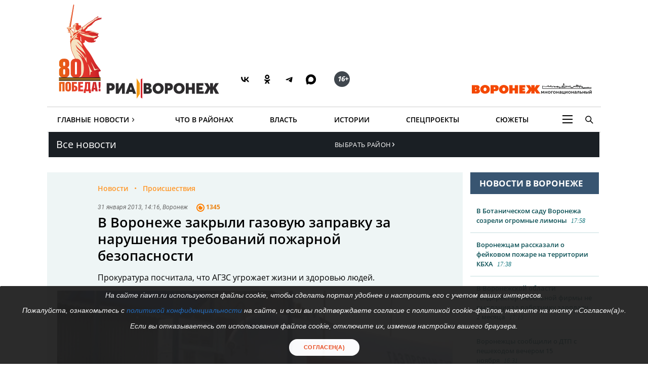

--- FILE ---
content_type: image/svg+xml
request_url: https://riavrn.ru/img/logo-vmn-link.svg
body_size: 51368
content:
<svg width="1960" height="199.99999999999997" xmlns="http://www.w3.org/2000/svg">
 <defs>
  <style type="text/css">
   <![CDATA[
    .str0 {stroke:#202121;stroke-width:7.62;stroke-linejoin:round}
    .fil1 {fill:#202121;fill-rule:nonzero}
    .fil2 {fill:#FEFEFE;fill-rule:nonzero}
    .fil0 {fill:#F44802;fill-rule:nonzero}
   ]]>
  </style>
 </defs>
 <g>
  <title>background</title>
  <rect fill="none" id="canvas_background" height="202" width="1962" y="-1" x="-1"/>
 </g>
 <g>
  <title>Layer 1</title>
  <g id="svg_1">
   <path id="svg_2" d="m111.04484,105.15461c7.941455,-7.941455 13.897546,-17.868273 13.897546,-28.787774c0,-23.824365 -18.860955,-38.714593 -48.641411,-38.714593l-75.443821,0l0,140.960824l82.392594,0c29.780456,0 47.648729,-17.868273 47.648729,-42.68532c0,-13.897546 -7.941455,-24.817047 -19.853637,-30.773138zm-56.582866,-30.773138l5.956091,0c5.956091,0 9.926819,2.978046 9.926819,9.926819c0,6.948773 -3.970727,10.9195 -9.926819,10.9195l-5.956091,0l0,-20.846319zm6.948773,67.502367l-6.948773,0l0,-19.853637l6.948773,0c8.934137,0 15.88291,2.978046 15.88291,9.926819c0,6.948773 -6.948773,9.926819 -15.88291,9.926819z" class="fil0"/>
   <path d="m213.291072,34.674198c-42.68532,0 -77.429185,32.758501 -77.429185,73.458458c0,40.699956 34.743865,73.458458 77.429185,73.458458c42.68532,0 77.429185,-32.758501 77.429185,-73.458458c0,-40.699956 -34.743865,-73.458458 -77.429185,-73.458458zm0,104.231595c-12.904864,0 -23.824365,-13.897546 -23.824365,-30.773138c0,-16.875592 10.9195,-29.780456 23.824365,-29.780456c12.904864,0 23.824365,12.904864 23.824365,29.780456c0,16.875592 -10.9195,30.773138 -23.824365,30.773138z" class="fil0" id="1"/>
   <path d="m386.017716,37.652243l-83.385276,0l0,140.960824l53.60482,0l0,-39.707274l29.780456,0c29.780456,0 47.648729,-23.824365 47.648729,-50.626775c0,-27.795092 -17.868273,-50.626775 -47.648729,-50.626775zm-19.853637,67.502367l-9.926819,0l0,-30.773138l9.926819,0c6.948773,0 12.904864,4.963409 12.904864,15.88291c0,9.926819 -5.956091,14.890228 -12.904864,14.890228z" class="fil0" id="2"/>
   <path d="m515.066357,34.674198c-42.68532,0 -76.436503,32.758501 -76.436503,73.458458c0,40.699956 33.751183,73.458458 76.436503,73.458458c42.68532,0 77.429185,-32.758501 77.429185,-73.458458c0,-40.699956 -34.743865,-73.458458 -77.429185,-73.458458zm0,104.231595c-12.904864,0 -22.831683,-13.897546 -22.831683,-30.773138c0,-16.875592 9.926819,-29.780456 22.831683,-29.780456c12.904864,0 23.824365,12.904864 23.824365,29.780456c0,16.875592 -10.9195,30.773138 -23.824365,30.773138z" class="fil0" id="3"/>
   <polygon points="691.7631468751206,37.65225070857605 691.7631468751206,88.27895366685334 658.0119636037125,88.27895366685334 658.0119636037125,37.65225070857605 604.4071431138291,37.65225070857605 604.4071431138291,178.61300301091615 658.0119636037125,178.61300301091615 658.0119636037125,127.98622810380402 691.7631468751206,127.98622810380402 691.7631468751206,178.61300301091615 745.367967365004,178.61300301091615 745.367967365004,37.65225070857605 " class="fil0" id="4"/>
   <polygon points="862.5044269540085,78.35213505761567 862.5044269540085,37.65225070857605 765.2216045834793,37.65225070857605 765.2216045834793,178.61300301091615 862.5044269540085,178.61300301091615 862.5044269540085,138.90572857396546 818.8264250733628,138.90572857396546 818.8264250733628,125.00818252103272 852.5776083447709,125.00818252103272 852.5776083447709,91.25699924962464 818.8264250733628,91.25699924962464 818.8264250733628,78.35213505761567 " class="fil0" id="5"/>
   <polygon points="1104.7188010194077,178.61300301091615 1052.106662390448,106.14722716348115 1100.7480735757126,37.65225070857605 1040.1944800593628,37.65225070857605 1013.3920698144211,85.30090808408204 1013.3920698144211,37.65225070857605 959.7872493245377,37.65225070857605 959.7872493245377,85.30090808408204 932.984839079596,37.65225070857605 872.4312455632462,37.65225070857605 921.0726567485108,106.14722716348115 869.4531999804749,178.61300301091615 930.0067934968247,178.61300301091615 959.7872493245377,130.96427368657532 959.7872493245377,178.61300301091615 1013.3920698144211,178.61300301091615 1013.3920698144211,130.96427368657532 1044.165207503058,178.61300301091615 " class="fil0" id="6"/>
   <path id="svg_3" d="m1116.631565,179.605749l3.970727,-40.699956l11.912182,0l8.934137,20.846319l1.985364,4.963409l0,0c0.992682,-1.985364 0.992682,-2.978046 1.985364,-4.963409l8.934137,-20.846319l10.9195,0l3.970727,40.699956l-9.926819,0l-0.992682,-21.839001l0,-6.948773l0,0c-0.992682,1.985364 -1.985364,3.970727 -2.978046,5.956091l-7.941455,17.868273l-7.941455,0l-8.934137,-17.868273l-1.985364,-5.956091l0,0l0,6.948773l-1.985364,21.839001l-9.926819,0z" class="fil1"/>
   <polygon points="1179.1699405886902,179.6056848718399 1179.1699405886902,138.90572857396546 1189.096759197928,138.90572857396546 1189.096759197928,154.78863834874574 1206.9650326945557,154.78863834874574 1206.9650326945557,138.90572857396546 1216.8918513037934,138.90572857396546 1216.8918513037934,179.6056848718399 1206.9650326945557,179.6056848718399 1206.9650326945557,162.73009323613587 1189.096759197928,162.73009323613587 1189.096759197928,179.6056848718399 " class="fil1" id="1"/>
   <path d="m1231.782661,174.64234c-3.970727,-3.970727 -5.956091,-8.934137 -5.956091,-15.88291c0,-5.956091 1.985364,-10.9195 5.956091,-14.890228c4.963409,-3.970727 9.926819,-5.956091 15.88291,-5.956091c6.948773,0 11.912182,1.985364 16.875592,5.956091c3.970727,3.970727 5.956091,8.934137 5.956091,14.890228c0,6.948773 -1.985364,11.912182 -5.956091,15.88291c-4.963409,3.970727 -9.926819,5.956091 -16.875592,5.956091c-5.956091,0 -10.9195,-1.985364 -15.88291,-5.956091zm3.970727,-15.88291c0,3.970727 0.992682,6.948773 3.970727,9.926819c1.985364,1.985364 4.963409,2.978046 7.941455,2.978046c3.970727,0 6.948773,-0.992682 8.934137,-2.978046c2.978046,-2.978046 3.970727,-5.956091 3.970727,-9.926819c0,-2.978046 -0.992682,-5.956091 -3.970727,-8.934137c-1.985364,-1.985364 -4.963409,-2.978046 -8.934137,-2.978046c-2.978046,0 -5.956091,0.992682 -7.941455,2.978046c-2.978046,2.978046 -3.970727,5.956091 -3.970727,8.934137z" class="fil1" id="2"/>
   <polygon points="1279.4308085419907,179.6056848718399 1279.4308085419907,138.90572857396546 1306.2332187869324,138.90572857396546 1306.2332187869324,146.8471834613556 1289.3576271512284,146.8471834613556 1289.3576271512284,179.6056848718399 " class="fil1" id="3"/>
   <path d="m1316.160619,174.64234c-3.970727,-3.970727 -5.956091,-8.934137 -5.956091,-15.88291c0,-5.956091 1.985364,-10.9195 5.956091,-14.890228c4.963409,-3.970727 9.926819,-5.956091 15.88291,-5.956091c6.948773,0 11.912182,1.985364 16.875592,5.956091c3.970727,3.970727 5.956091,8.934137 5.956091,14.890228c0,6.948773 -1.985364,11.912182 -5.956091,15.88291c-4.963409,3.970727 -9.926819,5.956091 -16.875592,5.956091c-5.956091,0 -10.9195,-1.985364 -15.88291,-5.956091zm3.970727,-15.88291c0,3.970727 0.992682,6.948773 3.970727,9.926819c1.985364,1.985364 4.963409,2.978046 7.941455,2.978046c3.970727,0 6.948773,-0.992682 8.934137,-2.978046c2.978046,-2.978046 3.970727,-5.956091 3.970727,-9.926819c0,-2.978046 -0.992682,-5.956091 -3.970727,-8.934137c-1.985364,-1.985364 -4.963409,-2.978046 -8.934137,-2.978046c-2.978046,0 -5.956091,0.992682 -7.941455,2.978046c-2.978046,2.978046 -3.970727,5.956091 -3.970727,8.934137z" class="fil1" id="4"/>
   <polygon points="1363.808766720511,179.6056848718399 1363.808766720511,138.90572857396546 1373.7355853297486,138.90572857396546 1373.7355853297486,154.78863834874574 1391.6038588263764,154.78863834874574 1391.6038588263764,138.90572857396546 1401.530677435614,138.90572857396546 1401.530677435614,179.6056848718399 1391.6038588263764,179.6056848718399 1391.6038588263764,162.73009323613587 1373.7355853297486,162.73009323613587 1373.7355853297486,179.6056848718399 " class="fil1" id="5"/>
   <path d="m1409.472714,168.686249c0,-2.978046 0.992682,-5.956091 1.985364,-7.941455c1.985364,-1.985364 3.970727,-2.978046 6.948773,-3.970727c1.985364,-0.992682 4.963409,-1.985364 6.948773,-1.985364c2.978046,-0.992682 5.956091,-0.992682 7.941455,-0.992682l1.985364,0l0,0c0,-4.963409 -2.978046,-7.941455 -7.941455,-7.941455c-3.970727,0 -6.948773,1.985364 -10.9195,3.970727l-3.970727,-6.948773c1.985364,-1.985364 3.970727,-2.978046 6.948773,-3.970727c2.978046,-0.992682 5.956091,-0.992682 8.934137,-0.992682c5.956091,0 9.926819,0.992682 12.904864,3.970727c2.978046,2.978046 3.970727,6.948773 3.970727,11.912182l0,25.809728l-8.934137,0l0,-2.978046l0,-2.978046l0,0c-0.992682,1.985364 -2.978046,3.970727 -5.956091,4.963409c-1.985364,1.985364 -3.970727,1.985364 -6.948773,1.985364c-3.970727,0 -6.948773,-0.992682 -9.926819,-2.978046c-2.978046,-2.978046 -3.970727,-5.956091 -3.970727,-8.934137zm9.926819,-0.992682c0,0.992682 0.992682,2.978046 1.985364,3.970727c0.992682,0.992682 2.978046,0.992682 4.963409,0.992682c1.985364,0 4.963409,-0.992682 5.956091,-2.978046c1.985364,-1.985364 2.978046,-4.963409 2.978046,-7.941455l0,-0.992682l-1.985364,0c-8.934137,0 -13.897546,1.985364 -13.897546,6.948773z" class="fil1" id="6"/>
   <polygon points="1456.1281797864212,179.6056848718399 1456.1281797864212,138.90572857396546 1466.054998395659,138.90572857396546 1466.054998395659,170.671548123526 1482.930590031363,170.671548123526 1482.930590031363,138.90572857396546 1492.8574086406006,138.90572857396546 1492.8574086406006,170.671548123526 1498.8134998061432,170.671548123526 1498.8134998061432,189.53250348107758 1489.8793630578293,189.53250348107758 1489.8793630578293,179.6056848718399 " class="fil1" id="7"/>
   <path d="m1506.755537,179.605749l0,-40.699956l9.926819,0l0,21.839001c0,1.985364 -0.992682,3.970727 -0.992682,4.963409l0,0c0.992682,-0.992682 1.985364,-1.985364 3.970727,-4.963409l14.890228,-21.839001l9.926819,0l0,40.699956l-9.926819,0l0,-21.839001c0,-0.992682 0,-2.978046 0,-4.963409l0,0c0,0 -0.992682,1.985364 -2.978046,4.963409l-14.890228,21.839001l-9.926819,0z" class="fil1" id="8"/>
   <path d="m1559.367675,174.64234c-3.970727,-3.970727 -5.956091,-8.934137 -5.956091,-15.88291c0,-5.956091 1.985364,-10.9195 5.956091,-14.890228c4.963409,-3.970727 9.926819,-5.956091 15.88291,-5.956091c6.948773,0 11.912182,1.985364 16.875592,5.956091c3.970727,3.970727 5.956091,8.934137 5.956091,14.890228c0,6.948773 -1.985364,11.912182 -5.956091,15.88291c-4.963409,3.970727 -9.926819,5.956091 -16.875592,5.956091c-5.956091,0 -10.9195,-1.985364 -15.88291,-5.956091zm3.970727,-15.88291c0,3.970727 0.992682,6.948773 3.970727,9.926819c1.985364,1.985364 4.963409,2.978046 7.941455,2.978046c3.970727,0 6.948773,-0.992682 8.934137,-2.978046c2.978046,-2.978046 3.970727,-5.956091 3.970727,-9.926819c0,-2.978046 -0.992682,-5.956091 -3.970727,-8.934137c-1.985364,-1.985364 -4.963409,-2.978046 -8.934137,-2.978046c-2.978046,0 -5.956091,0.992682 -7.941455,2.978046c-2.978046,2.978046 -3.970727,5.956091 -3.970727,8.934137z" class="fil1" id="9"/>
   <polygon points="1607.0158226468338,179.6056848718399 1607.0158226468338,138.90572857396546 1616.9426412560715,138.90572857396546 1616.9426412560715,154.78863834874574 1634.8109147526993,154.78863834874574 1634.8109147526993,138.90572857396546 1644.737733361937,138.90572857396546 1644.737733361937,179.6056848718399 1634.8109147526993,179.6056848718399 1634.8109147526993,162.73009323613587 1616.9426412560715,162.73009323613587 1616.9426412560715,179.6056848718399 " class="fil1" id="10"/>
   <path d="m1652.67977,168.686249c0,-2.978046 0.992682,-5.956091 1.985364,-7.941455c1.985364,-1.985364 3.970727,-2.978046 6.948773,-3.970727c1.985364,-0.992682 4.963409,-1.985364 6.948773,-1.985364c2.978046,-0.992682 5.956091,-0.992682 7.941455,-0.992682l1.985364,0l0,0c0,-4.963409 -2.978046,-7.941455 -7.941455,-7.941455c-3.970727,0 -6.948773,1.985364 -10.9195,3.970727l-3.970727,-6.948773c1.985364,-1.985364 3.970727,-2.978046 6.948773,-3.970727c2.978046,-0.992682 5.956091,-0.992682 8.934137,-0.992682c5.956091,0 9.926819,0.992682 12.904864,3.970727c2.978046,2.978046 3.970727,6.948773 3.970727,11.912182l0,25.809728l-8.934137,0l0,-2.978046l0,-2.978046l0,0c-0.992682,1.985364 -2.978046,3.970727 -5.956091,4.963409c-1.985364,1.985364 -3.970727,1.985364 -6.948773,1.985364c-3.970727,0 -6.948773,-0.992682 -9.926819,-2.978046c-2.978046,-2.978046 -3.970727,-5.956091 -3.970727,-8.934137zm9.926819,-0.992682c0,0.992682 0.992682,2.978046 1.985364,3.970727c0.992682,0.992682 2.978046,0.992682 4.963409,0.992682c1.985364,0 4.963409,-0.992682 5.956091,-2.978046c1.985364,-1.985364 2.978046,-4.963409 2.978046,-7.941455l0,-0.992682l-1.985364,0c-8.934137,0 -13.897546,1.985364 -13.897546,6.948773z" class="fil1" id="11"/>
   <path d="m1695.36509,180.598431l0,-8.934137c2.978046,-0.992682 4.963409,-2.978046 5.956091,-4.963409c1.985364,-2.978046 2.978046,-7.941455 2.978046,-14.890228l0,-12.904864l29.780456,0l0,40.699956l-9.926819,0l0,-32.758501l-9.926819,0l0,4.963409c0,8.934137 -1.985364,15.88291 -4.963409,20.846319c-2.978046,4.963409 -6.948773,6.948773 -13.897546,7.941455z" class="fil1" id="12"/>
   <path d="m1744.999183,179.605749l0,-40.699956l9.926819,0l0,13.897546l7.941455,0c4.963409,0 8.934137,0.992682 11.912182,2.978046c1.985364,2.978046 3.970727,5.956091 3.970727,10.9195c0,3.970727 -0.992682,6.948773 -3.970727,9.926819c-2.978046,1.985364 -6.948773,2.978046 -11.912182,2.978046l-17.868273,0zm9.926819,-6.948773l5.956091,0c2.978046,0 3.970727,0 5.956091,-1.985364c0.992682,-0.992682 0.992682,-1.985364 0.992682,-3.970727c0,-1.985364 0,-3.970727 -0.992682,-4.963409c-1.985364,-0.992682 -2.978046,-1.985364 -5.956091,-1.985364l-5.956091,0l0,12.904864z" class="fil1" id="13"/>
   <polygon points="1785.698557613112,179.6056848718399 1785.698557613112,138.90572857396546 1796.6180580832734,138.90572857396546 1796.6180580832734,154.78863834874574 1813.4936497189774,154.78863834874574 1813.4936497189774,138.90572857396546 1824.4131501891388,138.90572857396546 1824.4131501891388,179.6056848718399 1813.4936497189774,179.6056848718399 1813.4936497189774,162.73009323613587 1796.6180580832734,162.73009323613587 1796.6180580832734,179.6056848718399 " class="fil1" id="14"/>
   <path d="m1874.047825,179.605749l0,-40.699956l9.926819,0l0,40.699956l-9.926819,0zm-38.714593,0l0,-40.699956l9.926819,0l0,13.897546l7.941455,0c4.963409,0 7.941455,0.992682 10.9195,2.978046c2.978046,2.978046 3.970727,5.956091 3.970727,10.9195c0,3.970727 -0.992682,6.948773 -3.970727,9.926819c-1.985364,1.985364 -5.956091,2.978046 -10.9195,2.978046l-17.868273,0zm9.926819,-6.948773l5.956091,0c1.985364,0 3.970727,0 4.963409,-1.985364c0.992682,-0.992682 1.985364,-1.985364 1.985364,-3.970727c0,-1.985364 -0.992682,-3.970727 -1.985364,-4.963409c-0.992682,-0.992682 -2.978046,-1.985364 -4.963409,-1.985364l-5.956091,0l0,12.904864z" class="fil1" id="15"/>
   <path d="m1923.681918,131.95702c-2.978046,1.985364 -5.956091,2.978046 -8.934137,2.978046c-3.970727,0 -6.948773,-0.992682 -9.926819,-2.978046c-1.985364,-1.985364 -3.970727,-4.963409 -3.970727,-8.934137l0,-0.992682l7.941455,0l0,0.992682c0,1.985364 0.992682,2.978046 1.985364,3.970727c0.992682,0.992682 1.985364,1.985364 3.970727,1.985364c0.992682,0 1.985364,-0.992682 2.978046,-1.985364c1.985364,-0.992682 1.985364,-1.985364 1.985364,-3.970727l0,-0.992682l7.941455,0l0,0.992682c0,3.970727 -0.992682,6.948773 -3.970727,8.934137zm-28.787774,47.648729l0,-40.699956l9.926819,0l0,21.839001c0,1.985364 0,3.970727 0,4.963409l0,0c0,-0.992682 0.992682,-1.985364 2.978046,-4.963409l15.88291,-21.839001l9.926819,0l0,40.699956l-9.926819,0l0,-21.839001c0,-0.992682 0,-2.978046 0,-4.963409l0,0c0,0 -0.992682,1.985364 -2.978046,4.963409l-15.88291,21.839001l-9.926819,0z" class="fil1" id="16"/>
   <path id="svg_4" d="m1921.696554,77.359518c0,0 0,0 -0.992682,0c0.992682,0 0.992682,0 0.992682,0c0,0 0,0 0,0c0.992682,0 0.992682,0 0.992682,0c0,-0.992682 0,-0.992682 0.992682,-0.992682c0,0 0,0 0,0c0,0 0,0 -0.992682,0c0,0 0,0 0,0c0,0 0,0.992682 -0.992682,0.992682c0,0 0,0 0,0c0,0 0,0 -0.992682,0c0,0 0,0 0,0c0,0 0,0.992682 0,0.992682c-0.992682,0 -0.992682,0 -1.985364,0c0,0 0,0 -0.992682,0c0,0 -0.992682,0 -0.992682,0c0,0 0,0 0,0c-0.992682,0 -0.992682,0 -1.985364,0c0,0 0,0 -0.992682,0.992682c0,0 0,0 0,0c0,0 -0.992682,0 -0.992682,0c0,0 0,0 -0.992682,0c0,0 0,0 -0.992682,0c0,0 0,0 -0.992682,0c0,0 0,0 0,0c0,0 0,0 0,0c0,0 0,0 -0.992682,0c0,0 -0.992682,0 -0.992682,0c-0.992682,0 -0.992682,0 -0.992682,0c0,0 0,0 0,0.992682c-0.992682,0 -0.992682,0 -0.992682,0c0,0 -0.992682,0 -0.992682,0c0,0 0,0 0,0c0,0 0,0.992682 0,0.992682c-0.992682,0 -0.992682,0 -0.992682,0c0,0 0,0 0,0c-0.992682,0 -0.992682,0 -0.992682,0c-0.992682,0 -0.992682,0 -0.992682,0c0,0 0,0 0,0c0,0 -0.992682,0 -0.992682,0c0,0.992682 0,0.992682 -0.992682,0.992682c0,0 0,0 0,0c0,0 0,0 0,0c-0.992682,0 -0.992682,0 -0.992682,0c0,0 0,0 0,0c0,0 0,0 0,0c0,0 0,0 0,-0.992682c0,0 0,0 -0.992682,0c0,0 0,0 0,0c0,0 0,0 0,0c0,0 0,0 -0.992682,0c0,0 0,0 0,0c0,0 0,0 0,0c0,0 0,0 -0.992682,0c0,0 0,0 0,0c0,0 -0.992682,0 -0.992682,0c0,0 0,0 0,0c0,0 -0.992682,0 -0.992682,0c0,-0.992682 0,-0.992682 0,-0.992682c0,0 -0.992682,0 -0.992682,0c0,0 0,0 0,-0.992682c0,0 0,0 0,0c-0.992682,0 -0.992682,0 -0.992682,0c0,0 0,0 0,0c0,0 0,0 0,0c0,0 0,0 0,0c0,-0.992682 0,-0.992682 0,-0.992682c0,-0.992682 0,-0.992682 -0.992682,-0.992682c0,0 0,0.992682 0,0.992682c0,0 0,0 0,0.992682c0,0 0,0 0,0c0,0 0,0 0,0c-0.992682,0 -0.992682,0 -0.992682,0c0,0 0,0 0,0c0,0 0,-0.992682 0,-0.992682c0,0 0,-0.992682 0,-0.992682c0,0 0,0 0,0c0,0 0,0 0,0c0,0 0,0 0,0c0,0 0,0 0,0c0,0.992682 0,0.992682 0,1.985364c0,0 0,0 0,0c-0.992682,0 -0.992682,0 -0.992682,0l0,0l-0.992682,0c0,-0.992682 0,-0.992682 0,-0.992682c0,0 0,0 0,0c0,0 0,0 -0.992682,0l0,0.992682c0,0 0,0 0,0l0,0l-1.985364,0c0,0 0,0 0,0c0,0 0,-0.992682 0,-0.992682l0,-0.992682c0,0 0,0 0,0c0,0 -0.992682,-0.992682 -0.992682,-0.992682c0,0 0,0 0,0c0,-0.992682 0,-0.992682 0,-0.992682c0,0 0,0 0,-0.992682l-0.992682,0c0,0.992682 0,0.992682 0,0.992682c0,0 0,0.992682 0,0.992682c0,0 0,0 0,0c0,0 0,-0.992682 0,-0.992682c0,0 0,-0.992682 0,-0.992682c0,0 0,-0.992682 -0.992682,-0.992682c0,0 0,0 0,0l0,0c0,0 0,0 0,0.992682c-0.992682,0 -0.992682,0 -0.992682,0c0,0 0,0.992682 0,0.992682c0,0 0,0 0,0c0,0 0,0 0,0.992682c0,0.992682 0,2.978046 0,4.963409l0,0l-0.992682,0c0,0 0,0 0,0l-0.992682,0l0,0c0,-0.992682 0,-0.992682 0,-0.992682c0,0 0,0 0,0c-0.992682,0 -0.992682,0 -0.992682,0c0,0 0,0 -0.992682,0c0,0 0,0 0,0c0,0 0,0 0,0c0,0.992682 0,1.985364 0,1.985364c0,0 0,0 0,0c-0.992682,0 -0.992682,0 -0.992682,0l0,-0.992682c0,0 -0.992682,0 -0.992682,0l0,-0.992682c0,0 -0.992682,0 -0.992682,0c0,0 0,0 0,-0.992682l-1.985364,0c0,0 0,0.992682 0,0.992682c0,0 0,0 0,0c0,0 0,0 0,0l0,-0.992682l-1.985364,0l0,-0.992682l0,0c0,0 0,0 0,0c0,-0.992682 -0.992682,-0.992682 -0.992682,-0.992682c0,0 0,0 0,0c0,0 0,0.992682 0,0.992682c-0.992682,0 -0.992682,0 -0.992682,0l0,3.970727c0,0 0,0 0,0c0,0 0,0 0,0c0,0 0,0.992682 -0.992682,0.992682l0,0c0,0 0,0 0,-0.992682c0,0 0,-0.992682 0,-0.992682c0,0 0,0 0,0c-0.992682,0 0,0 0,0c0,-1.985364 0,-3.970727 0,-4.963409l0,-0.992682l-0.992682,0c0,0 0,0 0,0c0,0 0,-0.992682 0,-0.992682c0,0 -0.992682,0 -0.992682,0c0,0 0,0 0,0c0,0 0,0 0,0c0,-0.992682 0,-0.992682 -0.992682,-0.992682c0,0 -0.992682,0 -0.992682,0l-0.992682,0l0,0.992682l-0.992682,0l0,0.992682c0,0 0,0 0,0c0,0 0,0 0,0.992682l0,0c0,1.985364 0,3.970727 0,5.956091c0,0 0,0 0,0.992682l-3.970727,0c0,-0.992682 0,-0.992682 0,-0.992682c0,0 0,-0.992682 0,-0.992682c0,0 -0.992682,0 -0.992682,0c0,0 0,-0.992682 0,-0.992682c0,0 0,0 0,0.992682c0,0 0,0 0,0c0,0 -0.992682,0 -0.992682,0.992682c0,0 0,0 0,0c0,0 0,0 0,0.992682c0,0 0,0 0,0c0,0 0,0 0,0c0,0.992682 0,0.992682 -0.992682,0.992682l0,0.992682c0,0 0,0 -0.992682,0c0,0 0,0 0,-0.992682c0,-0.992682 0,-1.985364 0,-3.970727c0,0 0,0 0,0c-0.992682,0 -0.992682,0 -0.992682,0c0,-0.992682 0,-0.992682 0,-0.992682c0,0 0,0 0,0c-0.992682,0 -0.992682,0 -0.992682,0c0,0 0,0 0,0c-0.992682,0 -0.992682,0 -0.992682,0l-2.978046,0c0,0 0,0 0,0l-1.985364,0c0,0 0,0 0,-0.992682c0,0 0,0 0,0c0,0 0,-0.992682 0,-0.992682c0,0 -0.992682,0 -0.992682,0c0,0 -0.992682,0 -0.992682,0c0,0 -0.992682,0 -0.992682,0c0,0 0,0 0,0c0,0 0,0 0,0.992682l0,0c0,0 0,0 0,0c-0.992682,0 -0.992682,0.992682 -0.992682,0.992682c0,0 0,0 0,0c0,0 -0.992682,0 -0.992682,0c0,0 0,0.992682 0,0.992682c0,0 0,0 0,0l0,3.970727l-0.992682,0c0,-0.992682 0,-0.992682 0,-0.992682c0,-0.992682 0,-1.985364 0,-2.978046c0,0 0,0 0,0c0,0 0,0 -0.992682,0c0,0 0,0 0,0c0,0 0,0 0,0c0,0 0,0.992682 0,0.992682c0,0 0,0 0,0c0,0 0,0 0,0.992682c0,0 0,0.992682 0,1.985364c0,0 0,0 0,0c0,0 -0.992682,0 -0.992682,0c0,0 0,0 0,0c0,-0.992682 0,-0.992682 0,-0.992682c0,0 0,-0.992682 0,-0.992682c0,0 0,-0.992682 0,-0.992682c0,0 0,0 0,0c0,0 0,-0.992682 0,-0.992682c0,0 0,-0.992682 0,-0.992682c0,0 -0.992682,0 -0.992682,0c0,0 0,0 0,0c0,0.992682 0,1.985364 0,1.985364c0,0 0,0 0,0c0,0 0,0 0,0.992682l0,0.992682c0,0 0,0.992682 0,0.992682c0,0 0,0 -0.992682,-0.992682c0.992682,0 0,-0.992682 0.992682,-1.985364c0,0 0,-0.992682 0,-1.985364c0,0 -0.992682,0 -0.992682,0c0,0 0,0 0,0l0,0c0,0.992682 0,0.992682 0,0.992682c0,0 0,0.992682 0,0.992682c0,0 0,0 0,0c0,0.992682 0,1.985364 0,1.985364l0,0c0,0 -0.992682,0 -0.992682,0c0,0 0,0 0,0c0,0 0,0 0,0c0,0 -0.992682,0 -0.992682,0c0,0 0,0 0,0l-0.992682,0c0,0 0,0 0,0c0,0 0,0 0,0c0,0 0,0 0,0c0,0 0,0 0,0c0,0 0,0 -0.992682,0c0,0 0,0 0,0c0,0 -0.992682,0 -0.992682,0c0,0 0,0 0,0c0,-0.992682 0,-0.992682 0,-0.992682l-0.992682,0l0,0.992682c0,0 0,0 0,0c-0.992682,0 -0.992682,0 -0.992682,-0.992682c0,0 0,0 0,0l-0.992682,0l0,0l0,0c-0.992682,0 -0.992682,0 -1.985364,0c0,0 0,0 0,0c0,0.992682 0,0.992682 -0.992682,0.992682l0,0c0,0 0,0 0,-0.992682c0,0 0,0 0,0l-0.992682,0c0,0 0,0 0,0c0,0 0,0 0,0c0,0 0,0 0,0c0,0 0,0 0,0c-0.992682,0 -0.992682,0 -0.992682,-0.992682c0,0 0,-0.992682 0,-1.985364c0,0 0,0 0,0c0,0 0,0 0,0c0,0.992682 0,1.985364 0,2.978046c0,0 0,0 0,0c0,0 0,0 0,0c0,-0.992682 0,-0.992682 -0.992682,-0.992682c0,0 0,0 0,0l0,1.985364c0,0 0,0 0,0c0,0 0,0 0,0l-0.992682,0l0,0.992682l0,0c0,0 0,-0.992682 0,-0.992682c0,0 0,0 0,0c0,0 0,0 0,-0.992682c0,0 0,0 0,0c0,-0.992682 0,-0.992682 -0.992682,-0.992682c0,0 0,0 0,0c0,0.992682 0,0.992682 0,1.985364c0,0 0,0 0,0c0,0 0,0 0,0c0,0 0,0.992682 0,0.992682c0,0 0,0 0,0l-1.985364,0l0,-3.970727l0.992682,0c0,0 0,0 0,0c0,-0.992682 0,-0.992682 0,-1.985364c0,0 0,0 0,0c-0.992682,0 -0.992682,0 -0.992682,0c0,0 0,0 0,0c0,0.992682 0,0.992682 0,1.985364c0,0 0,0 0,0c0,0 0,0.992682 0,0.992682c0,0 0,0 0,0c0,0.992682 0,0.992682 0,0.992682c0,0.992682 0,1.985364 -0.992682,1.985364c0,0 0,0 0,0l-0.992682,0l0,-3.970727c0,0 0,0 0.992682,0c0,0 0,0 0,0c0,-0.992682 0,-0.992682 0,-1.985364c0,0 0,0 -0.992682,0c0,0 0,0 0,0c0,0 -0.992682,0.992682 -0.992682,0.992682c0,0 0,0.992682 0,0.992682c0,0 0,0 0,0c0.992682,0 0.992682,0 0.992682,0c0,0.992682 0,1.985364 -0.992682,1.985364c0,0.992682 0,1.985364 0,1.985364c0,0 0,0.992682 0,0.992682c0,0 -0.992682,0 -0.992682,0c0,0 0,0 -0.992682,0c0,0 0,0 0,0c0,0 0,0 0.992682,0c0,0.992682 0,0.992682 0,0.992682c0,0 0,0 0,0c-0.992682,0 -0.992682,0 -0.992682,0c0,0 0,0 0,0c0,0 0,0 0,0c-0.992682,0 -0.992682,0 -0.992682,0c0,-0.992682 0,-0.992682 0,-1.985364c0,0 0,0 0,-0.992682c0,0 -0.992682,0 -0.992682,0c0,0.992682 0,0.992682 0,0.992682c-0.992682,0 -0.992682,0 -0.992682,0c-0.992682,0 -0.992682,0 -0.992682,-0.992682c0,0 0,-0.992682 0,-0.992682c0,0 0,0 0,0c0,0 0,-0.992682 0,-0.992682c0,0 0,0 0,0c0,-0.992682 0,-0.992682 0,-0.992682c0,0 0,0 0,0c0,0 0,0 0,0c0,0.992682 0,1.985364 0,2.978046c-0.992682,0 -0.992682,0 -0.992682,0c0,0 0,0 0,0c0,0 0,-0.992682 0,-0.992682c0,0 0,0 0,0c0,0 0,0 0,0c0,-0.992682 0,-0.992682 0,-0.992682c0.992682,-0.992682 0,-0.992682 0,-0.992682c0,0 0,0 0,-0.992682c0,0 0,0 0,0.992682c0,0 0,0 0,0c0,0.992682 0,1.985364 0,1.985364c0,0.992682 0,0.992682 0,0.992682c-0.992682,0 -0.992682,0 -0.992682,0c0,0 0,0.992682 0,0.992682c0,0 0,0 0,0c0,0 -0.992682,0 -0.992682,0c0,0 0,0 0,0c0,0 0,0 -0.992682,0c0,0 0,0 0,0c0,0 0,0 -0.992682,0c0,0 0,0 0,0c0,0 0,0 0,0c0,0 0,0 0,0c-0.992682,0 -0.992682,0 -0.992682,0c0,0 0,0 0,0l0,0c-0.992682,0 -0.992682,0 -0.992682,0c0,0 0,0 0,0c0,2.978046 0,4.963409 0,6.948773c0,0.992682 0,2.978046 0,3.970727l0,-10.9195c-0.992682,0 -1.985364,0 -2.978046,0c-1.985364,0 -3.970727,0 -6.948773,0c0,0 -0.992682,0 -0.992682,0c0,0 0,0 0,0c0,0 0,0 0,0c0,0 0,0 0,0c0,-0.992682 0,-0.992682 0,-0.992682c0,0 0,0 0,0c0,0 0,0 -0.992682,0c0,0 0,0 0,-0.992682c0,0 0,0 0,0c0,0 0,0.992682 0,0.992682l0,-0.992682c0,0 0,0 0,0.992682c0,0 0,-0.992682 0,-0.992682c0,0 0,0 0,0c0,0 0,0 0,0c-0.992682,0 -0.992682,0 -0.992682,0c0,0 0,0 0,0.992682c0,0 0,0 0,0c0,0 0,0 0,0c0,0 -0.992682,0 -0.992682,-0.992682c0,0.992682 0,0.992682 0,0.992682c0,0 0,0 -0.992682,0c0,0 0,-0.992682 0,-0.992682c0,0 0,0 0,0c-0.992682,0 -0.992682,0 -0.992682,0c0,-0.992682 0,-0.992682 0,-0.992682l-0.992682,0l0,-0.992682c0,0 0,0 0,0c-0.992682,0 -0.992682,0 -0.992682,0l0,0c0,-0.992682 0,-0.992682 0,-0.992682c0,-0.992682 0,-1.985364 0,-1.985364c-0.992682,-0.992682 -0.992682,-0.992682 -0.992682,-0.992682c0,-0.992682 0,-0.992682 0,-0.992682c0,-0.992682 0,-0.992682 0,-1.985364c0,0 0,0 0,0c0,0 0,0 0,0c0,0 0,0 0,0c0,0 0,-0.992682 0,-0.992682c0,0 0,0 0,0c0,0 0,0 0,-0.992682c0,0 0,0 0,0c0,0 0,0 0,0c0,0 0,0 0,0c0,0 0,0 0,0c-0.992682,0 -0.992682,0 -0.992682,-0.992682c0,0 0,0 0,0c0,0 0,0 0,0l0,0c0,0 -0.992682,0 -0.992682,0c0,0 0,0 0,0c0,0 0,0 0,0c0,-0.992682 0,-0.992682 0,-0.992682c0,0 0,0 0,0c0,0 0,0 0,0c0,0 0,0 0,0c0,-0.992682 0,-0.992682 0,-0.992682c0,0 0,-0.992682 0,-0.992682c0,0 0,0 0,0c0,0 0,0 0,0c0.992682,0 0.992682,0 0.992682,0c0,0 0,0 0,0c0,0 0,-0.992682 0,-0.992682c0,0 -0.992682,0 -0.992682,0c0,0 0,0 0,0c0,0 0,0 0,0c0,0 0,0 0,0c0,0 0,0 0,-0.992682l0,0c0,0 0,0 0,0c0,0 0,0 0,0c0,0 0,0 0,0c0,0 0,0 0,0c0,0 0,0 0,0c0,0 0,0 0,0c0,0 0,0 0,0c0,0 0,0 0,-0.992682c0,0 0,0 0,0c0,0 0,0 0,0c0,0 0,-0.992682 0,-0.992682c0,0 0,0 0,0c0,0 0.992682,-0.992682 0.992682,-0.992682c0,0 0,0 0,0c0,0 0,0 0,0c0,0 0,0 0,0c0,-0.992682 0,-0.992682 0,-0.992682c0.992682,0 0.992682,0 0.992682,0c0,0 0,-0.992682 0,-0.992682c0,0 0,0 0,0c0,0 0,0 0,0c0,0 0,0 0,0c0,0 0,0 0,0c0,0 0,-0.992682 0,-0.992682c0,0 -0.992682,0 -0.992682,0c0,0 0,0 0.992682,0c0,0 0,0 0,0c-0.992682,0 -0.992682,0 -0.992682,0c0,0 0,0 0,0c0,0.992682 0,0.992682 0,0.992682c0,0 0,0.992682 -0.992682,0.992682c0,0 0,0 0,0c0,0 0,0 0,0c0,0.992682 0,0.992682 0,0.992682c0,0 0,0 -0.992682,0c0,0 0,0 0,0c0,0 0,0 0,0c0,0 0,0 0,-0.992682c0,0 0,0 -0.992682,0c0,0 0,0 0,0c0,0 0,0.992682 0,0.992682c0,0 0,0 0,0c0,0.992682 0,0.992682 0,0.992682c0,0 0,0 0,0c0,0 0,0 0,0c0,0 0,0 0,0c0,0 0,0 0,0c0,0 -0.992682,0 -0.992682,0c0,0.992682 0,0.992682 0,0.992682c0,0.992682 0,0.992682 0,0.992682c0,0 0,0 0,0c0,0 0,0 0,0c0,0 0,0.992682 -0.992682,0.992682c0,0 0,0 0,-0.992682c0,0 0,0.992682 0,0.992682c0,0 0,0 0,0c0,0 0,0 0,0c0,0 0,0 0,0.992682c0,0 0,0 0,0c0,0 0,0 0,0c0,0 0,0 0,0c0,0 0.992682,0.992682 0.992682,0.992682c0,0 0,0 0,0c0,0 0,0 0,0c0,0 0,0.992682 0,0.992682c0,0 0,0 -0.992682,0c0.992682,0 0.992682,0 0.992682,0.992682c0,0 0,0 0,0c0,0 0,0 0,0c-0.992682,0 -0.992682,0.992682 -0.992682,0c0,0 0,0 0,0c0,0 -0.992682,0 -0.992682,0c0,0 0,0 0,0c0,0 0,0 0.992682,0c0,0.992682 0,0.992682 0,0.992682c0,0 0,0 0,0c0,0.992682 0,0.992682 0,0.992682c0,0 0,0 0,0.992682c0,0 0,0 0,0c0,0 0,0 0,0c0,0 0,0 0,0c0,0.992682 0,1.985364 0,2.978046c0,0 0,0.992682 -0.992682,0.992682c0,0 0,0.992682 0,0.992682c0,0.992682 0,0.992682 0,1.985364l-0.992682,0l0,0l-0.992682,0l0,-7.941455c-0.992682,0 -0.992682,0 -0.992682,0l0,-0.992682c0,-2.978046 0,-5.956091 0,-8.934137c0,-0.992682 0,-1.985364 0,-2.978046l-15.88291,0l0,-1.985364l-1.985364,0l0,1.985364l-2.978046,0l0,0c0,2.978046 0,5.956091 0,9.926819c0,0 0,0 0,0c-0.992682,0.992682 -1.985364,0.992682 -2.978046,0.992682c-0.992682,0 -0.992682,0 -0.992682,0l0,-15.88291c0,0 -0.992682,0 -0.992682,0c0,0 0,0 0,0c0,0 0,0 0,0c-0.992682,-1.985364 -2.978046,-2.978046 -4.963409,-3.970727c0,0 0,0 0,0c0,-0.992682 0,-2.978046 -0.992682,-3.970727c0,0 0,0 0,0c0,0 0,0 0,0.992682c0,0.992682 0,1.985364 0,2.978046c0,0 0,0 0,0c-1.985364,0.992682 -3.970727,1.985364 -4.963409,2.978046c0,0.992682 0,0.992682 0,0.992682c-0.992682,0 -0.992682,0 -0.992682,0l0,26.80241l-0.992682,0l0,-21.839001c0,0 0,0 0,0c-1.985364,0 -3.970727,0 -5.956091,0c0,0 0,0 0,-0.992682c-0.992682,0 -0.992682,0 -0.992682,-0.992682c0,0 0,0 0,0c0,0 0,-0.992682 0,-0.992682l-3.970727,0l0,2.978046l-0.992682,0l0,-0.992682l-2.978046,0l0,0.992682l-1.985364,0l0,5.956091l-0.992682,0l0,-25.809728l-12.904864,0l0,-0.992682l-2.978046,0l0,0.992682l-0.992682,0l0,33.751183l0,0l0,-29.780456l-0.992682,0c0,0 -0.992682,0 -1.985364,0c0,0 0,0 0,0c0,0 0,-0.992682 -0.992682,0c0,0 -0.992682,-0.992682 -0.992682,-0.992682c-0.992682,-0.992682 -0.992682,-1.985364 -1.985364,-1.985364c0,-0.992682 -0.992682,-0.992682 -0.992682,-0.992682c0,0 0,-0.992682 0.992682,-0.992682c0,0 0,0 0,0c-0.992682,-0.992682 -0.992682,-0.992682 -0.992682,-0.992682c0,0 0,-0.992682 0,-0.992682c0,-0.992682 0,-1.985364 0,-1.985364c0,-0.992682 0,-0.992682 0,-1.985364c0,0.992682 0,0.992682 0,0.992682c0,1.985364 0,3.970727 0,5.956091c0,0 0,0 0,0c0,0 0,0.992682 -0.992682,0.992682c-0.992682,0.992682 -0.992682,1.985364 -1.985364,1.985364c0,0 0,0 -0.992682,0c0,0.992682 0,0 -0.992682,0.992682c0,0 0,-0.992682 0,0c0,0 0,0 0,0c-0.992682,0 -1.985364,0 -2.978046,0l0,20.846319l0,0c0,0 0,0 0,-0.992682l-1.985364,0l0,-3.970727c-0.992682,0 -1.985364,0 -2.978046,0c0,0.992682 0,0.992682 0,1.985364c0,0 0,0 0,0c0.992682,0 0.992682,0 1.985364,0c0.992682,0 0.992682,-0.992682 0.992682,0l0,1.985364l-6.948773,0l0,0.992682c0,0.992682 0,1.985364 0,2.978046c0,0 0,0 0,0c-1.985364,0 -3.970727,0 -5.956091,0c0,0 -0.992682,0 -0.992682,-0.992682c0,0 0,0 0,0c0,0 0,0 0,0c-0.992682,0 -0.992682,0 -0.992682,0c0,0 0,0 0,0c0,0 0,0 0,0c0,0 0,-0.992682 0,-0.992682c0,0 0,-0.992682 0,-0.992682c0,0 0,0 0,0c0,0 0,0 -0.992682,0c0,0 0,0 0,0c0,0 0,0 0,0c0,0 0,0 0,0c0,0 0,0 0,0c0,0 0,0 0,-0.992682c0,0 0,0 0,0.992682c0,0 0,0 0,0l0,-0.992682c-0.992682,0 -0.992682,0 -0.992682,0c0,0 0,0 0,0c0,0 0,0 0,-0.992682c0,0 0,-0.992682 0,-0.992682c0,0 0,-0.992682 -0.992682,-0.992682c0,0 0,0 0,0c0,-0.992682 0,-1.985364 0,-2.978046l0,0l-0.992682,0l0,-0.992682l-7.941455,0l0,0.992682l-1.985364,0l0,9.926819l-0.992682,0l0,-8.934137l-0.992682,0c0,0 0,0 0,0l0.992682,0l0,-0.992682c0,0 -0.992682,0 -0.992682,0c0,0 0,0 -0.992682,0c0,0 0,0 0,0c0,0 0,0.992682 0,0.992682l0,0l-7.941455,0l0,-1.985364c0,0 0,0 0,0c0,0 0,0 0,0c0,0.992682 0,0.992682 0,1.985364l0,0c0,0 0,0 0,0l0,10.9195l-1.985364,0l0,-0.992682l-1.985364,0l0,0.992682c0,0 0,0 0,0c0,-0.992682 0,-0.992682 0,-0.992682l-1.985364,0l0,0.992682l-0.992682,0l0,0.992682c-0.992682,0 -0.992682,0 -1.985364,0c0,0 0,0 0,0c-1.985364,0.992682 -2.978046,1.985364 -4.963409,2.978046c0,0 0,0 0,0l0.992682,0c0,0 0,0 0,0c0,1.985364 0,2.978046 0,4.963409c0,0 0,0.992682 -0.992682,0.992682c0,0 0,0 0,0c0,0 0,0 0,0l0,0c0,0 0,0 0,0c-0.992682,-0.992682 -0.992682,-0.992682 -0.992682,-0.992682c0,0 0,0 0,0c0,0 0,0 0,0c0,0 0,0 0,0.992682c0,0 0,0 0,0c0,-0.992682 0,-0.992682 0,-0.992682c0,0 0,0 0,0.992682c-0.992682,0 -0.992682,0 -0.992682,-0.992682c0,0 0,0.992682 0,0.992682c0,0 0,0 0.992682,0c-0.992682,0 -0.992682,0 -0.992682,0c0,0 0,0 0,0c0,0 -0.992682,0 -0.992682,0c0,0 -0.992682,0 -0.992682,0c0,0 -0.992682,0 -0.992682,0c-0.992682,0 -0.992682,0 -0.992682,0c0,0.992682 0,1.985364 0,2.978046l-0.992682,0l0,-2.978046c0,0 0.992682,0 0.992682,0c0,-0.992682 -0.992682,-0.992682 -0.992682,-0.992682c0,0 0,0 0,0c0,0 0,0 0,0c0,0 0,0 0,0c0,0 0,0 0,0.992682c0,0.992682 0,0.992682 0,1.985364c0,0 0,0 0,0.992682l-0.992682,0l0,-0.992682l-0.992682,0l0,0.992682c0,0 0,-0.992682 0,0c-0.992682,0 -0.992682,0 -0.992682,0l0,-1.985364l0,0l0,0.992682l-1.985364,0l0,0.992682l-6.948773,0l0,-1.985364c2.978046,-0.992682 5.956091,-0.992682 8.934137,-1.985364c0,0 0,0 0,0c-0.992682,0 -0.992682,0 -0.992682,0c-2.978046,0 -4.963409,0.992682 -6.948773,1.985364c-0.992682,0 -0.992682,0 -0.992682,0c0,0 0,0 0,0c0,0.992682 0,0.992682 0,1.985364c0,0 0,0 0,0c-0.992682,-0.992682 -0.992682,-0.992682 -0.992682,-0.992682c0,-0.992682 0,-1.985364 0,-2.978046c0,0 0,0 0.992682,0c-0.992682,-0.992682 -0.992682,-0.992682 -0.992682,-0.992682c0,0 0,0 -0.992682,0c0,0 0,0 0,0c-0.992682,0 -1.985364,0 -1.985364,0.992682c0,0 0,0 0,0c0,0.992682 0,0.992682 0,1.985364c0,0 -0.992682,0 -0.992682,0c0,0 0,0 0,0.992682l0,0c0,-0.992682 0,-0.992682 0,-0.992682c0,0 0,0 0,0l0,0.992682c0,0 0,0 0,0c0,-0.992682 0,-0.992682 0,-0.992682c0,0 0,0 0,0c-0.992682,0 -0.992682,0 -0.992682,0c0,0 0,0 0,0c0,0 0,0 0,0c0,0 0,0 0,0c0,0 0,0 0,0c0,0 0,0 0,0c0,0 0,0 0,-0.992682c0,0 -0.992682,0 -0.992682,0.992682c0,0 0,0 0,0c0,-0.992682 0,-0.992682 0,-0.992682c0,0 0,0 0,0c0,0 0,0 0,0c0,0 0,0 0,0c0,0 0,0 0,0c0,0 0,0 0,0c0,0 0,0 0,0c0,0 0,0 0,0c0,0 0,0 0,0c-0.992682,0.992682 -0.992682,0.992682 -0.992682,0.992682c0,0 0,0 0,0c0,0 0,0 0,0.992682c0,0 0,0 0,0c0,0 0,0 0,0c0,0 0,0 0,0c0,0 0,0 0,0c0,0 0,0 0,0c0,0 0,0 0,0c0,0 0,0 -0.992682,0c0,0 0,0 0,0c0,0 0,0 0,0.992682l0,0l0,-0.992682c0,0 0,0 0,0c0,0 0,0 0,0c0,0 0,0 0,0c0,0 0,0 0,0.992682c0,0 0,0 0,0c0,-0.992682 -0.992682,-0.992682 -0.992682,-0.992682c0,0.992682 0.992682,0.992682 0.992682,0.992682c0,0 0,0 0,0c-0.992682,0 -0.992682,0 -0.992682,0c0,0.992682 0,0.992682 0,0.992682l0,0c0,0 0,0 0,0c0,0 0,0 0,0l-2.978046,0l0,-21.839001l0,0c0,-0.992682 0,-0.992682 0,-0.992682c0,0 0,0 -0.992682,0c0,0 0,-0.992682 0,-0.992682c0,0 0,0 0,0c0,0 0,0 0,-0.992682c0,0 -0.992682,0 -0.992682,0c-0.992682,0 -0.992682,0 -1.985364,0c0,0 0,0 0,-0.992682l-1.985364,0l0,-5.956091c-0.992682,0 -0.992682,0 -1.985364,0c0,-0.992682 0,-0.992682 0,-0.992682l-1.985364,0c0,0 0,0 0,0.992682c-3.970727,0 -7.941455,0.992682 -11.912182,0.992682l0,0.992682c0,4.963409 0,9.926819 0,14.890228c0,0.992682 0,0.992682 -0.992682,1.985364c0,0 0,0.992682 0,0.992682c-0.992682,0.992682 -0.992682,0.992682 -0.992682,0.992682c0,0 0,0 -0.992682,0c0,0 0,0 0,0l0,0c0,0 0,0 0,0c0,-1.985364 0,-2.978046 0,-3.970727c0,-0.992682 0,-0.992682 0,-0.992682c0,0 0,0 0,0l-3.970727,0c0,-0.992682 0,-0.992682 0,-0.992682l-4.963409,0c0,0 0,0 0,0l-0.992682,0l0,2.978046l-0.992682,0l0,-0.992682c0,0 0,0 0,0l0,-11.912182c-2.978046,-0.992682 -6.948773,-0.992682 -9.926819,-0.992682c0,0 0,0 0,-0.992682c0,0 0,0 0,0c-0.992682,0 -1.985364,0 -1.985364,0c-0.992682,0 -0.992682,0 -0.992682,0c0,0.992682 0,0.992682 0,0.992682c-1.985364,-0.992682 -2.978046,0 -3.970727,0c-1.985364,0 -2.978046,0 -3.970727,0c0,0.992682 0,0.992682 -0.992682,0.992682l0,13.897546c-1.985364,0 -3.970727,0 -5.956091,0l0,-2.978046l-3.970727,0c0,-0.992682 0,-0.992682 0,-0.992682c-0.992682,0 -0.992682,0 -1.985364,0c0,0 -0.992682,0 -0.992682,0l-1.985364,0l0,-0.992682c0,-1.985364 0,-2.978046 0,-4.963409c0,-0.992682 0,-2.978046 0,-3.970727c0,0 0,0 -0.992682,0l-0.992682,0l0,-1.985364c0,0 0,0 0,0.992682c0,0 0,0 0,0c-0.992682,0 0,-0.992682 0,-0.992682c-0.992682,0 -0.992682,0 -0.992682,0c0,0 0,0 0,-0.992682c0,-0.992682 0,-1.985364 0,-3.970727c0,0 0,0 0,0c0,0 0,0 0,0c0,0 -0.992682,0 -0.992682,0c0,0 0,0 0,0c0,1.985364 0,2.978046 0,4.963409c0,0 0,0 0,0.992682l-1.985364,0c0,-0.992682 0,-0.992682 0,-0.992682l-1.985364,0l0,-0.992682l0,-2.978046c0,0 0,-0.992682 0,-0.992682c0,0 0,0 -0.992682,0c0,0 0,0 0,0c0,1.985364 0,2.978046 0,3.970727l0,0.992682c0,0 0,0 -0.992682,0l0,1.985364l-0.992682,0c0,1.985364 0,2.978046 0,4.963409c0,0.992682 0,2.978046 0,3.970727l0,4.963409c0,0 -0.992682,0 -0.992682,0l0,6.948773c0,0 0,0 0,0c0,-0.992682 -0.992682,-0.992682 -0.992682,-0.992682c0,0 -0.992682,-0.992682 -0.992682,-0.992682c0,0 0,-0.992682 0,-0.992682c0,0 0,0 0,0c-0.992682,0 -0.992682,0 -0.992682,0c-0.992682,0 -2.978046,0 -3.970727,0c0,0 0,0 0,-0.992682c0,0 0,0 -0.992682,0c0,0.992682 0,0.992682 0,0.992682c0,0 0,0 -0.992682,0c0,0 0,0 0,0c0,0 0,0 0,0c0,0.992682 0,0.992682 -0.992682,1.985364c0,0 0,0 0,0c-0.992682,0 -0.992682,0 -0.992682,0c0,0 0,0 0,0c0,0.992682 0,1.985364 0,2.978046c-0.992682,0 -0.992682,0 -0.992682,0.992682l-0.992682,0c0,-0.992682 0,-0.992682 0,-0.992682c0,0 0,0 0,0c0,0 0,0 0,-0.992682c0,0 0,0 0,0l0,-0.992682c-0.992682,0 -0.992682,0 -1.985364,0c0,0.992682 0,0.992682 0,0.992682l-0.992682,0c0,0 -0.992682,0 -0.992682,0c0,0 0,0 -0.992682,0.992682c0,0 0,0 0,0l0,1.985364l-1.985364,0l0,0c0.992682,0 0.992682,0 0.992682,0l0,-1.985364c0,0 0,0 0,0l0,-1.985364c0,0 0,0 -0.992682,0l0,-21.839001l-1.985364,0c0,0 0,-0.992682 0,-1.985364c0,0 0,-0.992682 0,-1.985364l0,-0.992682l0,-1.985364l0,-1.985364l0,-1.985364l0,-1.985364l0,-1.985364l0,-1.985364l-0.992682,0c0,0 0,0 0,-0.992682l-1.985364,0l0,-12.904864l-1.985364,0c0,-0.992682 0,-1.985364 0,-2.978046c0,-0.992682 0,-2.978046 0,-3.970727c0,0 0,0.992682 0,0.992682c0,1.985364 0,3.970727 0,5.956091l0,0c0,0 0,0 -0.992682,0c0,0 0,0 0,0c0,0 0,0 0,-0.992682c0,-3.970727 0,-8.934137 0,-12.904864c0,0 0,0 0,-0.992682l-0.992682,0c0,0.992682 0,0.992682 0,0.992682l0,11.912182l0,0.992682l-0.992682,0c0,0 0,0.992682 0,0.992682l-0.992682,0c0,0 0,0 0,0c0,-0.992682 0,-0.992682 0,-0.992682c0,-3.970727 0,-8.934137 0,-12.904864c0,0 0,0 0,-0.992682l0,0c0,0.992682 0,0.992682 0,0.992682c0,3.970727 0,8.934137 0,12.904864l0,0.992682c0,0 0,0 -0.992682,0c0,0 0,0 0,0.992682c0,0 0,0 0,0l0,-7.941455c0,0 0,0.992682 0,0.992682c0,1.985364 0,2.978046 0,4.963409l0,1.985364c-0.992682,0 -0.992682,0 -0.992682,0c0,0.992682 0,1.985364 0,2.978046c0,0 0,0.992682 0,1.985364l0,2.978046l0,1.985364l0,2.978046l-1.985364,0c0,0.992682 0,0.992682 0,1.985364c0,0.992682 0,0.992682 0,1.985364l0,1.985364l0,2.978046l0,1.985364l0,1.985364l0,1.985364l0,1.985364l-1.985364,0l0,22.831683l-3.970727,0c0,0 0,0 0,0c0,1.985364 0,2.978046 0,3.970727c0,0 0,0 0,0c0,0 0,0 0,0c0,0.992682 0,0.992682 -0.992682,1.985364c0,0 0.992682,0 0.992682,0c0,0.992682 0,0.992682 0,0.992682l-0.992682,0l0,-0.992682l-1.985364,0c0,0 0,0 0,-0.992682c0,0 0,0 0,0l0,-1.985364c0,0 -0.992682,0 -0.992682,0l0,-15.88291c0,0 0,0 0,0c0,0 -0.992682,0 -0.992682,0c0,0 0,0 0,0c0,0 0,0 0,0l-0.992682,0c0,0 0,0 0,0c0,0 0,0 0,0c0,0 -0.992682,0 -0.992682,0c0,0 0,0 0,0c0,0 0,-0.992682 0,-0.992682c0,-2.978046 0,-6.948773 0,-10.9195c0,0 0,0 0,0c0,0 0,-0.992682 0,-0.992682c0,0 0,0 0,-0.992682c-0.992682,0 -0.992682,0 -0.992682,0c0,0 0,0 0,-0.992682l-0.992682,0c0,0 0,0 -0.992682,0l0,-0.992682l-2.978046,0c0,0 0,0 0,0.992682l-0.992682,0c0,0 0,0 -0.992682,0.992682c0,0 0,0 0,0l0,0.992682c0,0 0,0 -0.992682,0l0,11.912182l-0.992682,0l0,4.963409l-0.992682,0l0,-1.985364l-0.992682,0c0,0.992682 0,0.992682 0,1.985364c-1.985364,0 -3.970727,0 -4.963409,0.992682l0,7.941455c0,0 -0.992682,0 -0.992682,0.992682c0,-0.992682 0,-0.992682 0,-0.992682c0,0 0,-0.992682 0,-0.992682l-0.992682,0c-0.992682,0 -2.978046,0 -4.963409,0c0,0 0,0 -0.992682,0c0,0 0,-0.992682 -0.992682,-0.992682c0,0 0,0 0,-0.992682l-4.963409,0c0,0 0,0 0,0c-0.992682,0 -0.992682,0 -0.992682,0c0,0 0,0 0,-0.992682c0,-0.992682 0,-1.985364 0,-2.978046c0,0 0,0 0,0c-0.992682,0 -0.992682,0 -0.992682,0c0,-0.992682 0,-0.992682 0,-0.992682c0,0 0,0 -0.992682,0c0,0 0,0 0,0c-0.992682,0 -1.985364,0.992682 -2.978046,0c0,0 0,0 0,0l0,0c0,0 0,0 0,0l-1.985364,0c0,0 0,-0.992682 0,-0.992682c0,0 0,0 0,0c0,0 0,0.992682 0,0.992682l-2.978046,0c0,1.985364 0,2.978046 0,4.963409l-2.978046,0c0,0 0,-0.992682 0,-0.992682l-1.985364,0l0,19.853637c0,-1.985364 0,-4.963409 0,-6.948773c0,-5.956091 0,-10.9195 0,-16.875592c0,0 0,0 0,0c-0.992682,0.992682 -1.985364,0.992682 -2.978046,0.992682c0,-0.992682 0,-0.992682 0,-0.992682c0,-0.992682 0,-0.992682 -0.992682,-0.992682c0,0 0,0 0,0c-0.992682,0 -0.992682,0 -0.992682,0c-0.992682,0 -0.992682,0 -0.992682,0c0,0 0,0 -0.992682,0c0,0 0,0 -0.992682,0c0,0 0,0 -0.992682,0c0,0 0,0.992682 -0.992682,0.992682c0,0 0,0 0,0c-0.992682,0 -0.992682,0 -1.985364,-0.992682c0,0 0,0 0,0c-0.992682,0 -0.992682,-0.992682 -0.992682,-0.992682c0,0 0,0 -0.992682,0c0,-0.992682 0,-0.992682 0,-1.985364c0,-1.985364 0,-3.970727 0,-5.956091c0,0 0,0 0,-0.992682c0,0 0,0 -0.992682,0c0,0.992682 0,0.992682 -0.992682,0.992682c0,0 0,0.992682 0,1.985364c0,0.992682 0.992682,0.992682 0.992682,1.985364c0,0 0,0 0,0c0,0 0,0.992682 0,0.992682c0,0.992682 0,1.985364 0,1.985364c0,0.992682 0,0.992682 0,0.992682c-0.992682,0 -0.992682,0 -0.992682,-0.992682c0,-1.985364 0,-3.970727 0,-5.956091c0,0 0,0 0,-0.992682c0,0 0,0 0,0c-1.985364,0 -1.985364,0 -1.985364,1.985364c0,0 0,0.992682 0,1.985364c0,0 0,0 0,0c0.992682,0 0.992682,0.992682 0.992682,0.992682c0,0.992682 0,1.985364 0,2.978046c0,0.992682 -0.992682,0.992682 -0.992682,0.992682c-0.992682,0 -1.985364,0 -1.985364,0c-0.992682,0 -1.985364,0 -1.985364,-0.992682c0,0 -0.992682,0 -0.992682,0c0,0.992682 0,1.985364 -0.992682,1.985364c0,0.992682 0,1.985364 0,2.978046c0,0.992682 0,0.992682 -0.992682,0.992682c0,0 0,0 0,0c-0.992682,0.992682 -0.992682,0.992682 -1.985364,0c0,0 0,0 0,0c0,0 0,0 -0.992682,0c0.992682,0 0.992682,-0.992682 0.992682,-0.992682c0,-0.992682 0,-0.992682 0,-0.992682c0,0 0,0 0,0c0,-0.992682 0,-0.992682 -0.992682,-0.992682c-0.992682,0 -1.985364,0 -2.978046,0c0,0 0,0 0,-0.992682c0,-0.992682 0,-2.978046 -0.992682,-3.970727c0,-0.992682 0,-2.978046 0,-3.970727c0,-0.992682 0,-0.992682 0,-0.992682c0.992682,0 0.992682,0 0.992682,0c0,-0.992682 0,-1.985364 -0.992682,-2.978046c0,-0.992682 0,-0.992682 0,-1.985364c0,0 -0.992682,0 -1.985364,0c0,0 0,0 0,0c0,1.985364 0,2.978046 0,3.970727c0,0 0,0.992682 0,0.992682c0,0 0.992682,0 0.992682,0l0,9.926819l-2.978046,0c0,-0.992682 0,-0.992682 0,-0.992682c0,-0.992682 0,-2.978046 0,-3.970727c0,-0.992682 0,-1.985364 0,-1.985364c0,-0.992682 -0.992682,-0.992682 -0.992682,-0.992682c0,-0.992682 0,-1.985364 0.992682,-1.985364c0,0 0,0 0,0c0,-1.985364 0,-2.978046 0,-4.963409c0,0 0,0 0,0c-0.992682,0 -1.985364,0 -2.978046,0c0,0 0,0 0,0c0,1.985364 0,2.978046 0,4.963409c0,0 0,0 0,0l0.992682,0l0,9.926819l-3.970727,0c0,-0.992682 0,-0.992682 0,-0.992682c0,-0.992682 0,-1.985364 0,-1.985364c0,-0.992682 0,-0.992682 0,-0.992682c0,0 0,0 0,-0.992682c0,0 0,-0.992682 0,-1.985364c0,0 0,0 0,0c-0.992682,-0.992682 -0.992682,-0.992682 -0.992682,0.992682c0,0 0,0.992682 0,0.992682c0,0 0,0.992682 0,0.992682c0,0 0,0 0,0c0,0.992682 0,1.985364 0,3.970727l-0.992682,0l0,-2.978046l-1.985364,0c0,0 0,-0.992682 0,-0.992682c0,0 0,0 0,0c0,-1.985364 0,-2.978046 0,-3.970727c0,0 -0.992682,0 -0.992682,0c-0.992682,0 -0.992682,0.992682 -0.992682,0.992682c0,0.992682 0,0.992682 0,1.985364c-0.992682,-0.992682 -0.992682,-0.992682 -0.992682,-1.985364c0,-0.992682 0,-2.978046 0,-4.963409c0,0 0,0 0,-0.992682c0,0.992682 0,0.992682 0,0.992682c0,1.985364 0,2.978046 0,4.963409c0,0.992682 0,0.992682 -0.992682,1.985364c0,0 0,0 0,0c0,0 0,0 0,0c0,0 -0.992682,0 -0.992682,-0.992682c0,0 0,0 0,0l-1.985364,0c0,0 0,0.992682 0,0.992682c0,0.992682 0,0.992682 0,0.992682l-0.992682,0c-0.992682,0 -0.992682,0 -0.992682,-0.992682c0,0 0,-0.992682 0,-0.992682c-1.985364,0 -3.970727,0 -4.963409,0l-0.992682,0l0,-0.992682l-1.985364,0c0,0.992682 0,0.992682 0,1.985364c0,0 0,0 -0.992682,0c0,0 0,0 -0.992682,0l0,-1.985364l-1.985364,0c0,0.992682 0,1.985364 0,2.978046c0,0 0,0 0,0c-0.992682,0 -0.992682,0 -0.992682,0c-0.992682,0 -0.992682,0.992682 -1.985364,0.992682c0,0 -0.992682,0 -1.985364,0c0,0 0,0 0,-0.992682c0,0 0,0 0,0c0,0 0,0 0,0c0,0.992682 0,0.992682 0,0.992682l-1.985364,0c0,0 0,0 -0.992682,-0.992682c0,0 0,0 0,0c0,0 0,0 0,0c0,0.992682 0,0.992682 -0.992682,0.992682c-0.992682,0 -0.992682,0 -1.985364,0l0,0c0,-1.985364 0,-2.978046 0,-3.970727c0,-0.992682 0,-0.992682 0.992682,-0.992682c0,-0.992682 -0.992682,-0.992682 -0.992682,-1.985364c0,-0.992682 0,-0.992682 0,-1.985364c0,0 0,0 0,-0.992682c0,0 -0.992682,0 -0.992682,0c0,0 0,0.992682 0,0.992682c0,0.992682 -0.992682,2.978046 0,3.970727c0,1.985364 0,3.970727 0,4.963409c-0.992682,0.992682 -0.992682,0.992682 -1.985364,0.992682c0,0 0,-0.992682 0,-0.992682c0,-0.992682 0,-2.978046 0,-3.970727c0,0 0,0 0,0c0,0 0.992682,-0.992682 0.992682,-0.992682c0,-0.992682 0,-1.985364 0,-3.970727c0,0 0,0 -0.992682,0c0,0 -0.992682,0 -0.992682,0c0,0 0,0.992682 0,0.992682c0,0.992682 0,1.985364 0,2.978046c0,0 0,0 0,0.992682c0,0 0,0 0,0c0,0.992682 0,1.985364 0,2.978046c0,0.992682 0,0.992682 -0.992682,1.985364c0,0 0,0 0,0c0,0 -0.992682,0 -1.985364,0.992682c0,-0.992682 0,-0.992682 0,-0.992682c0,-1.985364 0,-2.978046 0,-4.963409c0,0 0.992682,0 0.992682,0c0,-0.992682 0,-0.992682 0,-0.992682c0,-0.992682 0,-1.985364 0,-2.978046c0,0 0,0 -0.992682,0c0,0 -0.992682,0 -0.992682,0c0,0 0,0 -0.992682,0c0,0 0,0 0,0.992682c0,1.985364 0,3.970727 -0.992682,5.956091c0,0 0,0.992682 0,1.985364l-0.992682,0l0,-8.934137c-0.992682,0 -0.992682,0 -0.992682,0c0,0 0,-0.992682 0,-0.992682c0,0 -0.992682,0 -0.992682,-0.992682c0,0 0,0 0,0c-0.992682,0 -0.992682,-0.992682 -1.985364,-1.985364c0,0 0,0 0,0l0,-0.992682c0,0 -0.992682,0 -0.992682,0c0,0 -0.992682,0 -0.992682,-0.992682c0,0 0,0 -0.992682,0c-0.992682,0 -1.985364,0 -2.978046,0c0,0 -0.992682,0 -0.992682,0c0,0.992682 0,0.992682 -0.992682,1.985364c0,0 0,0 0,0.992682c0,0 0,0.992682 0,1.985364l-3.970727,0c0,-0.992682 0,-0.992682 0,-0.992682l-7.941455,0c0,0 0,0 0,0.992682c0,0 -0.992682,0 -0.992682,0c-0.992682,0 -0.992682,0 -0.992682,0c-0.992682,0 -0.992682,0 -0.992682,0c-0.992682,0 -0.992682,0 -0.992682,0.992682c0,0 -0.992682,0 -0.992682,0c0,0 0,0.992682 0,0.992682c0,2.978046 0,5.956091 0,8.934137c0,0.992682 0,0.992682 -0.992682,0.992682c-0.992682,0 -1.985364,0 -2.978046,0l0,-1.985364c-0.992682,0 -0.992682,0 -0.992682,-0.992682c0,0 0,-0.992682 0,-1.985364c0,0 0,0 -0.992682,0c0,0 0,-0.992682 0,-0.992682c0.992682,0 0,-0.992682 0,-0.992682c0,0 -0.992682,-0.992682 -0.992682,-0.992682c0,0 0,-0.992682 0,-0.992682c0,0 0,0 -0.992682,0c0,0 0,0 0,0c0,0.992682 -0.992682,0.992682 -0.992682,0.992682c-0.992682,0.992682 -0.992682,0.992682 -0.992682,1.985364c0,0 0,0.992682 0,0.992682l-7.941455,0c0,0 0,0 0,0l0,-14.890228c0,0 0,0 0,0c0,-0.992682 0,-0.992682 -0.992682,-0.992682c0,0 0,0 0,0l0,-1.985364l-2.978046,0l0,-1.985364l-1.985364,0c-0.992682,0 -0.992682,0 -1.985364,0c-0.992682,0 -0.992682,0 -1.985364,0c0,0 0,0 0,0c0,0.992682 0,1.985364 0,1.985364c-0.992682,0 -0.992682,0 -1.985364,0c0,0 0,0 0,0.992682c0,0 0,0 0,0.992682l-0.992682,0l0,0.992682c0,2.978046 0,6.948773 0,10.9195c0,0 0,0.992682 -0.992682,0.992682c0,0 0,0 0,0c0,0.992682 0,1.985364 0,2.978046c0,0 0,0 -0.992682,0c0,0 0,0 0,0c-0.992682,0 -0.992682,0 -0.992682,0c0,-0.992682 0,-0.992682 0,-0.992682c0,0 0,0 -0.992682,0l0,-8.934137c0,0 -0.992682,0 -0.992682,-0.992682c0,0 -0.992682,0 -0.992682,0c0,0 0,0 -0.992682,0c0,0 0,0 -0.992682,0c0,0.992682 0,0 -0.992682,0.992682c0,0 0,0 0,0l0,0.992682l-2.978046,0l0,2.978046c0,0 0,0 0,0.992682c0,-0.992682 0,-0.992682 0,-0.992682c-0.992682,0 -0.992682,-0.992682 -0.992682,-0.992682l-3.970727,0c0.992682,0.992682 0,0.992682 0,0.992682c-0.992682,0 -1.985364,0 -2.978046,0l0,1.985364c-0.992682,0 -0.992682,0 -0.992682,0l0,3.970727c-0.992682,0 -0.992682,0 -1.985364,0c0,0 0,0 0,0c0,-1.985364 0,-2.978046 0,-4.963409c0,0 -0.992682,-0.992682 -0.992682,-0.992682c-0.992682,0 -0.992682,0.992682 -0.992682,0c0,0 -0.992682,0 -0.992682,0c0,0 -0.992682,0 -1.985364,0c0,0.992682 0,0 0,0c-0.992682,0.992682 -0.992682,0.992682 -0.992682,1.985364l0,0.992682l-2.978046,0c0,0 0,0 0,0.992682l-0.992682,0l0,-0.992682c0,-3.970727 0,-7.941455 0,-11.912182c0,-0.992682 0,-0.992682 0,-0.992682c0,0 0,0 0,0c-0.992682,-0.992682 -0.992682,-1.985364 -0.992682,-2.978046c0,-0.992682 0,-0.992682 0,-0.992682c-0.992682,0 -0.992682,0 -0.992682,-0.992682l-1.985364,0c0,0 0,0 0,0.992682c0,0 0,0 0,0c0,1.985364 0,2.978046 0,3.970727c0,0 0,0 0,0.992682c0,0 0,0 0,0c-0.992682,0 -0.992682,-0.992682 -0.992682,-0.992682c-0.992682,-0.992682 0,-0.992682 0,-1.985364l-1.985364,0c0,0 0,0.992682 0,0.992682c0,0.992682 0,0.992682 0,1.985364c0,0 -0.992682,0 -0.992682,0.992682c0,0 0,0.992682 -0.992682,0.992682c0,0.992682 0,0.992682 -0.992682,0.992682l0,1.985364c0,0.992682 0,0.992682 0,1.985364c0,0.992682 0,0.992682 0,0.992682l-3.970727,0l0,-0.992682c0,0 0,0 0,0l0,-2.978046c-0.992682,0 -0.992682,0 -1.985364,0c0,0 0,0 0,0.992682c0,0 0,0.992682 0,0.992682l-0.992682,0l0,1.985364c-0.992682,0 -1.985364,0 -1.985364,0c-0.992682,0 -0.992682,-0.992682 -0.992682,-0.992682c0,-0.992682 0,-2.978046 0,-3.970727c0,0 0,-0.992682 0,-0.992682c-0.992682,0 -0.992682,0.992682 -1.985364,1.985364c0,0 0,0 0,0c0.992682,0 0.992682,0 1.985364,-0.992682c0,0.992682 0,0.992682 0,0.992682c0,0.992682 0,1.985364 0,2.978046c0,0.992682 0,0.992682 -0.992682,0.992682c0,0 -0.992682,0 -0.992682,0c0,-0.992682 0,-0.992682 -0.992682,-0.992682c0,0 0,0 0,-0.992682c0,0 0,-0.992682 0,-1.985364c0,0 0,0 -0.992682,0c-0.992682,0 -0.992682,0 -0.992682,0.992682c0,0 0,0.992682 0,0.992682c0,0 0,0.992682 0,0.992682c0,0 -0.992682,0 -0.992682,0c0,0 0,0 0,0c0,0 0,0.992682 0,0.992682c-0.992682,0 -0.992682,0 -0.992682,0c0,0.992682 0,0.992682 0,0.992682c-0.992682,0 -1.985364,0.992682 -1.985364,0.992682c0,0.992682 -0.992682,0.992682 -0.992682,0.992682c-0.992682,0 -0.992682,0 -0.992682,0c-0.992682,0.992682 -0.992682,0.992682 -0.992682,0.992682c-0.992682,0 -0.992682,0 -0.992682,0c-0.992682,0.992682 -1.985364,0 -1.985364,0.992682c-0.992682,0 -0.992682,-0.992682 -0.992682,-0.992682c0,0 0,0 0,0c-0.992682,0 -0.992682,0 -0.992682,0c-0.992682,0 -0.992682,-0.992682 -0.992682,0c0,0 -0.992682,0 -0.992682,0.992682c0,0 0,0 -0.992682,0c0,-0.992682 0,0 0,0c0,0 0,0.992682 0,1.985364c0,0 0,0 -0.992682,-0.992682c0,0 0,0 0,0c0,0 -0.992682,0 -0.992682,0c-0.992682,0 -0.992682,0 -1.985364,-0.992682c0,0 0,0 0,0c-0.992682,0 -0.992682,0 -1.985364,0c0,0 -0.992682,0 -0.992682,-0.992682c0,0 0,0 0,0c-0.992682,0 -1.985364,0 -1.985364,0c-0.992682,0 -1.985364,-0.992682 -2.978046,-0.992682c0,0 0,0 0,0c-0.992682,0 -0.992682,0 -1.985364,0c0,0 0,0 0,0c0,-0.992682 0,-0.992682 0,-1.985364c-0.992682,0 -1.985364,0 -1.985364,0c-0.992682,0 -1.985364,0 -1.985364,0c0,-0.992682 -0.992682,-0.992682 -0.992682,-0.992682c-0.992682,0 -0.992682,0 -1.985364,0c-0.992682,-0.992682 -1.985364,-0.992682 -2.978046,-0.992682c-0.992682,0 -0.992682,0 -0.992682,0.992682c-0.992682,0 -0.992682,0 -0.992682,0c0,0 0,0 0,0c-0.992682,0 -1.985364,0 -2.978046,0c-0.992682,0 -1.985364,-0.992682 -1.985364,-0.992682c-0.992682,0 -0.992682,0 -1.985364,0c-0.992682,0 -1.985364,0 -1.985364,-0.992682c0,0 0,0 0,0c-0.992682,0 -1.985364,0 -2.978046,0c-0.992682,0 -1.985364,-0.992682 -2.978046,-0.992682c0,0 0,0 0,0c-0.992682,0 -1.985364,0 -2.978046,0c-0.992682,0 -1.985364,0 -2.978046,-0.992682c-0.992682,0 -1.985364,0 -2.978046,0c0,0 0,0 -0.992682,0c0,-0.992682 0,-0.992682 -0.992682,-0.992682c0,0 -0.992682,0 -0.992682,-0.992682c0,0 -0.992682,0 -0.992682,0c0,0 -0.992682,-0.992682 -0.992682,-0.992682c-0.992682,0 -0.992682,0 -0.992682,0c0,0 -0.992682,0 -0.992682,0c0,0 0,0 0,0c0.992682,0 0.992682,0 1.985364,0.992682c0,0 0.992682,0 0.992682,0.992682c0.992682,0 0.992682,0 0.992682,0c0.992682,0 0.992682,0 0.992682,0.992682c-0.992682,0 -0.992682,0 -1.985364,0c-0.992682,-0.992682 -1.985364,-0.992682 -2.978046,-0.992682l0,40.699956l276.958239,0l0,0l178.682735,0l0,0l205.485145,0l0,0l122.099869,0l0,-17.868273c-0.992682,0 -0.992682,0 -1.985364,0z" class="fil2 str0"/>
   <path id="svg_5" d="m1680.474862,49.564426c0,0 0,0 0,0c0,0 0,0 0,0c0.992682,0 0.992682,0 0.992682,0c0,0 0,0 0,0c-0.992682,0 -0.992682,0 -0.992682,-0.992682c0,0 0,0.992682 0,0.992682c0,-0.992682 0,-0.992682 -0.992682,-0.992682c0,0.992682 0.992682,0.992682 0.992682,0.992682c0,0 -0.992682,0 0,0z" class="fil2 str0"/>
   <path id="svg_6" d="m1678.489498,52.542471c0,0 0.992682,0 0.992682,0c0,-0.992682 -0.992682,-0.992682 -0.992682,0c0,0 0,0 0,0c0,0 0,0 0,0z" class="fil2 str0"/>
   <path id="svg_7" d="m1753.93332,42.615653c0,0.992682 1.985364,0.992682 2.978046,0c0.992682,0 0.992682,-1.985364 0.992682,-2.978046c0,-0.992682 -0.992682,-1.985364 -1.985364,-1.985364c0.992682,0.992682 0.992682,1.985364 0.992682,2.978046c-0.992682,1.985364 -1.985364,1.985364 -2.978046,1.985364z" class="fil2 str0"/>
   <path id="svg_8" d="m1721.174819,49.564426c0,0 0,0.992682 0,0c0,0 0.992682,0 0.992682,0c0,0 -0.992682,0 -0.992682,0c0,0 0,-0.992682 0,-0.992682c0,0 0,0 0,0c0,0 0,0 0,0c0,0.992682 0,0.992682 0,0.992682c0,0 0,0 0,0c0,0 -0.992682,0 0,0.992682c0,0 0,-0.992682 0,-0.992682z" class="fil2 str0"/>
   <path id="svg_9" d="m1691.394363,32.688834c0,-0.992682 0,-1.985364 0,-1.985364l0,0c0,0 0,0.992682 0,1.985364z" class="fil2 str0"/>
  </g>
 </g>
</svg>

--- FILE ---
content_type: image/svg+xml
request_url: https://riavrn.ru/img/icons/veiw-icon.svg
body_size: 404
content:
<?xml version="1.0" encoding="utf-8"?>
<svg width="16" height="16" viewBox="0 0 16 16"  xmlns="http://www.w3.org/2000/svg" enable-background="new 0 0 16 16">
<g>
	<path fill="#FF8002" d="M8,2c3.309,0,6,2.691,6,6s-2.691,6-6,6s-6-2.691-6-6S4.691,2,8,2 M8,0C3.582,0,0,3.582,0,8c0,4.419,3.582,8,8,8c4.419,0,8-3.581,8-8C16,3.582,12.419,0,8,0L8,0z"/>
	<path fill="#FF8002" d="M11.37,5.862c-0.298,0.288-0.701,0.466-1.148,0.466c-0.915,0-1.656-0.742-1.656-1.656c0-0.213,0.044-0.416,0.117-0.603C8.46,4.03,8.234,4,8,4C5.791,4,4,5.791,4,8c0,2.209,1.791,4,4,4c2.209,0,4-1.791,4-4C12,7.211,11.764,6.481,11.37,5.862z"/>
</g>
</svg>